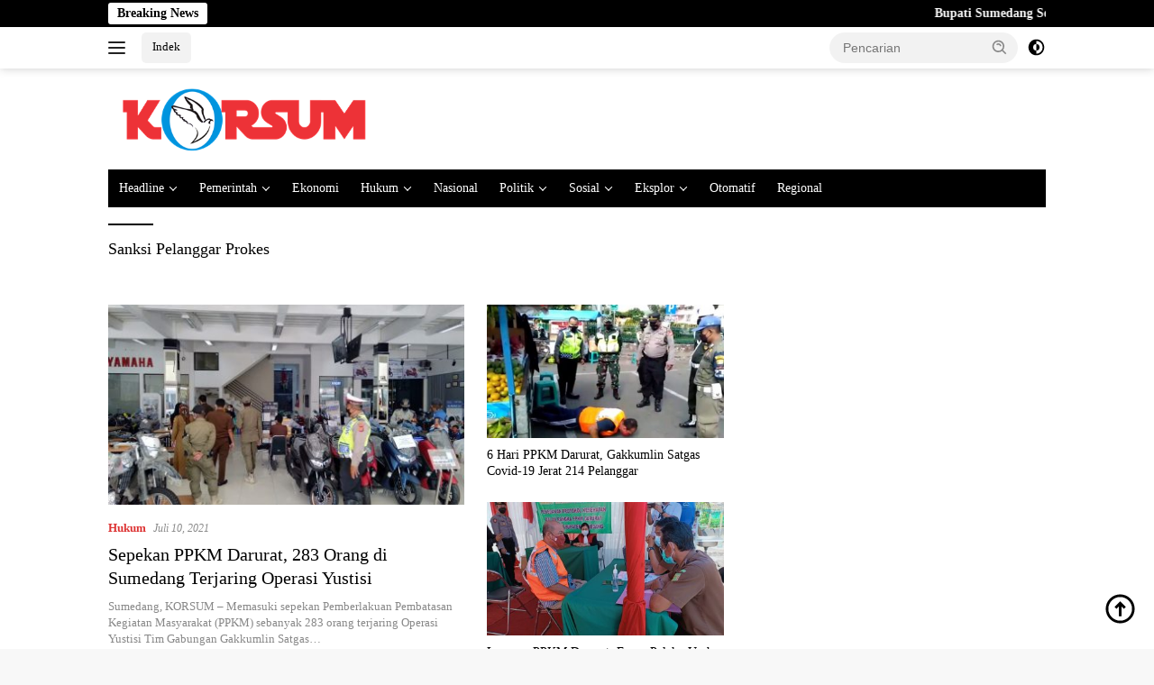

--- FILE ---
content_type: text/html; charset=UTF-8
request_url: https://www.korsum.id/tag/sanksi-pelanggar-prokes/
body_size: 17914
content:
<!doctype html><html lang="id"><head><script data-no-optimize="1">var litespeed_docref=sessionStorage.getItem("litespeed_docref");litespeed_docref&&(Object.defineProperty(document,"referrer",{get:function(){return litespeed_docref}}),sessionStorage.removeItem("litespeed_docref"));</script> <meta charset="UTF-8"><meta name="viewport" content="width=device-width, initial-scale=1"><link rel="profile" href="https://gmpg.org/xfn/11"><meta name='robots' content='index, follow, max-image-preview:large, max-snippet:-1, max-video-preview:-1' /><title>Sanksi Pelanggar Prokes Archives - korsum.id</title><link rel="canonical" href="https://www.korsum.id/tag/sanksi-pelanggar-prokes/" /><meta property="og:locale" content="id_ID" /><meta property="og:type" content="article" /><meta property="og:title" content="Sanksi Pelanggar Prokes Archives - korsum.id" /><meta property="og:url" content="https://www.korsum.id/tag/sanksi-pelanggar-prokes/" /><meta property="og:site_name" content="korsum.id" /><meta property="og:image" content="https://www.korsum.id/wp-content/uploads/2022/04/LOGO-KORSUM-SAJA.png" /><meta property="og:image:width" content="784" /><meta property="og:image:height" content="790" /><meta property="og:image:type" content="image/png" /><meta name="twitter:card" content="summary_large_image" /><meta name="twitter:site" content="@KoranSumedang" /> <script type="application/ld+json" class="yoast-schema-graph">{"@context":"https://schema.org","@graph":[{"@type":"CollectionPage","@id":"https://www.korsum.id/tag/sanksi-pelanggar-prokes/","url":"https://www.korsum.id/tag/sanksi-pelanggar-prokes/","name":"Sanksi Pelanggar Prokes Archives - korsum.id","isPartOf":{"@id":"https://www.korsum.id/#website"},"primaryImageOfPage":{"@id":"https://www.korsum.id/tag/sanksi-pelanggar-prokes/#primaryimage"},"image":{"@id":"https://www.korsum.id/tag/sanksi-pelanggar-prokes/#primaryimage"},"thumbnailUrl":"https://www.korsum.id/wp-content/uploads/2021/07/IMG-20210710-WA0017.jpg","breadcrumb":{"@id":"https://www.korsum.id/tag/sanksi-pelanggar-prokes/#breadcrumb"},"inLanguage":"id"},{"@type":"ImageObject","inLanguage":"id","@id":"https://www.korsum.id/tag/sanksi-pelanggar-prokes/#primaryimage","url":"https://www.korsum.id/wp-content/uploads/2021/07/IMG-20210710-WA0017.jpg","contentUrl":"https://www.korsum.id/wp-content/uploads/2021/07/IMG-20210710-WA0017.jpg","width":1040,"height":780},{"@type":"BreadcrumbList","@id":"https://www.korsum.id/tag/sanksi-pelanggar-prokes/#breadcrumb","itemListElement":[{"@type":"ListItem","position":1,"name":"KORSUM.id","item":"https://www.korsum.id/"},{"@type":"ListItem","position":2,"name":"Sanksi Pelanggar Prokes"}]},{"@type":"WebSite","@id":"https://www.korsum.id/#website","url":"https://www.korsum.id/","name":"korsum.id","description":"Kumpulan Berita Online Sumedang Terkini","publisher":{"@id":"https://www.korsum.id/#organization"},"alternateName":"Kumpulan Berita Online Sumedang Terkini","potentialAction":[{"@type":"SearchAction","target":{"@type":"EntryPoint","urlTemplate":"https://www.korsum.id/?s={search_term_string}"},"query-input":{"@type":"PropertyValueSpecification","valueRequired":true,"valueName":"search_term_string"}}],"inLanguage":"id"},{"@type":"Organization","@id":"https://www.korsum.id/#organization","name":"Korsum.id","url":"https://www.korsum.id/","logo":{"@type":"ImageObject","inLanguage":"id","@id":"https://www.korsum.id/#/schema/logo/image/","url":"https://www.korsum.id/wp-content/uploads/2020/01/logo-korsum.png","contentUrl":"https://www.korsum.id/wp-content/uploads/2020/01/logo-korsum.png","width":330,"height":333,"caption":"Korsum.id"},"image":{"@id":"https://www.korsum.id/#/schema/logo/image/"},"sameAs":["https://x.com/KoranSumedang","https://www.youtube.com/channel/UCrCA7vVCtRQDmjYoAHfAh4Q"]}]}</script> <link rel='dns-prefetch' href='//www.googletagmanager.com' /><link rel='dns-prefetch' href='//fonts.googleapis.com' /><link rel='dns-prefetch' href='//pagead2.googlesyndication.com' /><link rel="alternate" type="application/rss+xml" title="korsum.id &raquo; Feed" href="https://www.korsum.id/feed/" /><link rel="alternate" type="application/rss+xml" title="korsum.id &raquo; Umpan Komentar" href="https://www.korsum.id/comments/feed/" /><link rel="alternate" type="application/rss+xml" title="korsum.id &raquo; Sanksi Pelanggar Prokes Umpan Tag" href="https://www.korsum.id/tag/sanksi-pelanggar-prokes/feed/" /><link data-optimized="2" rel="stylesheet" href="https://www.korsum.id/wp-content/litespeed/css/515981d1718a5e9db3f73bbd50fce09a.css?ver=b8288" /> <script type="litespeed/javascript" data-src="https://www.googletagmanager.com/gtag/js?id=GT-K8M7Z8V" id="google_gtagjs-js"></script> <script id="google_gtagjs-js-after" type="litespeed/javascript">window.dataLayer=window.dataLayer||[];function gtag(){dataLayer.push(arguments)}
gtag("set","linker",{"domains":["www.korsum.id"]});gtag("js",new Date());gtag("set","developer_id.dZTNiMT",!0);gtag("config","GT-K8M7Z8V")</script> <link rel="https://api.w.org/" href="https://www.korsum.id/wp-json/" /><link rel="alternate" title="JSON" type="application/json" href="https://www.korsum.id/wp-json/wp/v2/tags/957" /><link rel="EditURI" type="application/rsd+xml" title="RSD" href="https://www.korsum.id/xmlrpc.php?rsd" /><meta name="generator" content="Site Kit by Google 1.170.0" /><meta name="google-site-verification" content="H3n_vK0_lOicwr87KLcobB2FZlEP_gH2Ju8oqHv4Jpw" />
 <script type="litespeed/javascript" data-src="https://pagead2.googlesyndication.com/pagead/js/adsbygoogle.js?client=ca-pub-8054916688406140"
     crossorigin="anonymous"></script> <meta name="google-adsense-platform-account" content="ca-host-pub-2644536267352236"><meta name="google-adsense-platform-domain" content="sitekit.withgoogle.com"> <script type="litespeed/javascript" data-src="https://pagead2.googlesyndication.com/pagead/js/adsbygoogle.js?client=ca-pub-8054916688406140&amp;host=ca-host-pub-2644536267352236" crossorigin="anonymous"></script> <link rel="icon" href="https://www.korsum.id/wp-content/uploads/2020/01/cropped-logo-korsum-90x90.png" sizes="32x32" /><link rel="icon" href="https://www.korsum.id/wp-content/uploads/2020/01/cropped-logo-korsum.png" sizes="192x192" /><link rel="apple-touch-icon" href="https://www.korsum.id/wp-content/uploads/2020/01/cropped-logo-korsum.png" /><meta name="msapplication-TileImage" content="https://www.korsum.id/wp-content/uploads/2020/01/cropped-logo-korsum.png" /></head><body data-rsssl=1 class="archive tag tag-sanksi-pelanggar-prokes tag-957 wp-custom-logo wp-embed-responsive wp-theme-wpberita idtheme kentooz hfeed">
<a class="skip-link screen-reader-text" href="#primary">Langsung ke konten</a><div id="topnavwrap" class="gmr-topnavwrap clearfix"><div class="gmr-topnotification"><div class="container"><div class="list-flex"><div class="row-flex"><div class="text-marquee">Breaking News</div></div><div class="row-flex wrap-marquee"><div class="marquee">				<a href="https://www.korsum.id/bupati-sumedang-serahkan-sk-kepala-puskesmas/" class="gmr-recent-marquee" title="Bupati Sumedang Serahkan SK Kepala Puskesmas">Bupati Sumedang Serahkan SK Kepala Puskesmas</a>
<a href="https://www.korsum.id/pembangunan-di-sumedang-berbasis-alam-dan-budaya-sunda/" class="gmr-recent-marquee" title="Pembangunan di Sumedang Berbasis Alam dan Budaya Sunda">Pembangunan di Sumedang Berbasis Alam dan Budaya Sunda</a>
<a href="https://www.korsum.id/lift-masjid-merci-tanjungsari-diresmikan/" class="gmr-recent-marquee" title="Lift Masjid Merci Tanjungsari Diresmikan">Lift Masjid Merci Tanjungsari Diresmikan</a>
<a href="https://www.korsum.id/investasi-sumedang-2025-capai-rp56-triliun/" class="gmr-recent-marquee" title="Investasi Sumedang 2025 Capai Rp5,6 Triliun">Investasi Sumedang 2025 Capai Rp5,6 Triliun</a>
<a href="https://www.korsum.id/bupati-sumedang-dorong-opd-gunakan-produk-umkm-lokal/" class="gmr-recent-marquee" title="Bupati Sumedang Dorong OPD Gunakan Produk UMKM Lokal">Bupati Sumedang Dorong OPD Gunakan Produk UMKM Lokal</a></div></div></div></div></div><div class="container"><div class="list-flex"><div class="row-flex gmr-navleft">
<a id="gmr-responsive-menu" title="Menu" href="#menus" rel="nofollow"><div class="ktz-i-wrap"><span class="ktz-i"></span><span class="ktz-i"></span><span class="ktz-i"></span></div></a><div class="gmr-logo-mobile"><a class="custom-logo-link" href="https://www.korsum.id/" title="korsum.id" rel="home"><img data-lazyloaded="1" src="[data-uri]" class="custom-logo" data-src="https://www.korsum.id/wp-content/uploads/2022/08/cropped-cropped-LOGO-AGUSTUS.png" width="452" height="108" alt="korsum.id" loading="lazy" /></a></div><a href="https://www.korsum.id/" class="topnav-button nomobile heading-text" title="Indek">Indek</a></div><div class="row-flex gmr-navright"><div class="gmr-table-search"><form method="get" class="gmr-searchform searchform" action="https://www.korsum.id/">
<input type="text" name="s" id="s" placeholder="Pencarian" />
<input type="hidden" name="post_type" value="post" />
<button type="submit" role="button" class="gmr-search-submit gmr-search-icon">
<svg xmlns="http://www.w3.org/2000/svg" aria-hidden="true" role="img" width="1em" height="1em" preserveAspectRatio="xMidYMid meet" viewBox="0 0 24 24"><path fill="currentColor" d="M10 18a7.952 7.952 0 0 0 4.897-1.688l4.396 4.396l1.414-1.414l-4.396-4.396A7.952 7.952 0 0 0 18 10c0-4.411-3.589-8-8-8s-8 3.589-8 8s3.589 8 8 8zm0-14c3.309 0 6 2.691 6 6s-2.691 6-6 6s-6-2.691-6-6s2.691-6 6-6z"/><path fill="currentColor" d="M11.412 8.586c.379.38.588.882.588 1.414h2a3.977 3.977 0 0 0-1.174-2.828c-1.514-1.512-4.139-1.512-5.652 0l1.412 1.416c.76-.758 2.07-.756 2.826-.002z"/></svg>
</button></form></div>
<a class="darkmode-button topnav-button" title="Mode Gelap" href="#" rel="nofollow"><svg xmlns="http://www.w3.org/2000/svg" aria-hidden="true" role="img" width="1em" height="1em" preserveAspectRatio="xMidYMid meet" viewBox="0 0 24 24"><g fill="currentColor"><path d="M12 16a4 4 0 0 0 0-8v8Z"/><path fill-rule="evenodd" d="M12 2C6.477 2 2 6.477 2 12s4.477 10 10 10s10-4.477 10-10S17.523 2 12 2Zm0 2v4a4 4 0 1 0 0 8v4a8 8 0 1 0 0-16Z" clip-rule="evenodd"/></g></svg></a><div class="gmr-search-btn">
<a id="search-menu-button" class="topnav-button gmr-search-icon" title="Pencarian" href="#" rel="nofollow"><svg xmlns="http://www.w3.org/2000/svg" aria-hidden="true" role="img" width="1em" height="1em" preserveAspectRatio="xMidYMid meet" viewBox="0 0 24 24"><path fill="none" stroke="currentColor" stroke-linecap="round" stroke-width="2" d="m21 21l-4.486-4.494M19 10.5a8.5 8.5 0 1 1-17 0a8.5 8.5 0 0 1 17 0Z"/></svg></a><div id="search-dropdown-container" class="search-dropdown search"><form method="get" class="gmr-searchform searchform" action="https://www.korsum.id/">
<input type="text" name="s" id="s" placeholder="Pencarian" />
<button type="submit" class="gmr-search-submit gmr-search-icon"><svg xmlns="http://www.w3.org/2000/svg" aria-hidden="true" role="img" width="1em" height="1em" preserveAspectRatio="xMidYMid meet" viewBox="0 0 24 24"><path fill="currentColor" d="M10 18a7.952 7.952 0 0 0 4.897-1.688l4.396 4.396l1.414-1.414l-4.396-4.396A7.952 7.952 0 0 0 18 10c0-4.411-3.589-8-8-8s-8 3.589-8 8s3.589 8 8 8zm0-14c3.309 0 6 2.691 6 6s-2.691 6-6 6s-6-2.691-6-6s2.691-6 6-6z"/><path fill="currentColor" d="M11.412 8.586c.379.38.588.882.588 1.414h2a3.977 3.977 0 0 0-1.174-2.828c-1.514-1.512-4.139-1.512-5.652 0l1.412 1.416c.76-.758 2.07-.756 2.826-.002z"/></svg></button></form></div></div></div></div></div></div><div id="page" class="site"><header id="masthead" class="site-header"><div class="container"><div class="site-branding"><div class="gmr-logo"><div class="gmr-logo-wrap"><a class="custom-logo-link logolink" href="https://www.korsum.id" title="korsum.id" rel="home"><img data-lazyloaded="1" src="[data-uri]" class="custom-logo" data-src="https://www.korsum.id/wp-content/uploads/2022/08/cropped-cropped-LOGO-AGUSTUS.png" width="452" height="108" alt="korsum.id" loading="lazy" /></a><div class="close-topnavmenu-wrap"><a id="close-topnavmenu-button" rel="nofollow" href="#"><svg xmlns="http://www.w3.org/2000/svg" aria-hidden="true" role="img" width="1em" height="1em" preserveAspectRatio="xMidYMid meet" viewBox="0 0 32 32"><path fill="currentColor" d="M24 9.4L22.6 8L16 14.6L9.4 8L8 9.4l6.6 6.6L8 22.6L9.4 24l6.6-6.6l6.6 6.6l1.4-1.4l-6.6-6.6L24 9.4z"/></svg></a></div></div></div></div></div></header><div id="main-nav-wrap" class="gmr-mainmenu-wrap"><div class="container"><nav id="main-nav" class="main-navigation gmr-mainmenu"><ul id="primary-menu" class="menu"><li id="menu-item-7748" class="menu-item menu-item-type-taxonomy menu-item-object-category menu-item-has-children menu-item-7748"><a href="https://www.korsum.id/category/berita-utama/">Headline</a><ul class="sub-menu"><li id="menu-item-8272" class="menu-item menu-item-type-taxonomy menu-item-object-category menu-item-8272"><a href="https://www.korsum.id/category/berita-utama/peristiwa/">Peristiwa</a></li></ul></li><li id="menu-item-354" class="menu-item menu-item-type-taxonomy menu-item-object-category menu-item-has-children menu-item-354"><a href="https://www.korsum.id/category/pemerintah/">Pemerintah</a><ul class="sub-menu"><li id="menu-item-8274" class="menu-item menu-item-type-taxonomy menu-item-object-category menu-item-8274"><a href="https://www.korsum.id/category/pemerintah/eksekutif/">Eksekutif</a></li><li id="menu-item-8275" class="menu-item menu-item-type-taxonomy menu-item-object-category menu-item-8275"><a href="https://www.korsum.id/category/pemerintah/skpd/">SKPD</a></li><li id="menu-item-350" class="menu-item menu-item-type-taxonomy menu-item-object-category menu-item-350"><a href="https://www.korsum.id/category/pemerintah/desa/">Desa</a></li></ul></li><li id="menu-item-351" class="menu-item menu-item-type-taxonomy menu-item-object-category menu-item-351"><a href="https://www.korsum.id/category/ekonomi/">Ekonomi</a></li><li id="menu-item-352" class="menu-item menu-item-type-taxonomy menu-item-object-category menu-item-has-children menu-item-352"><a href="https://www.korsum.id/category/hukum/">Hukum</a><ul class="sub-menu"><li id="menu-item-8281" class="menu-item menu-item-type-taxonomy menu-item-object-category menu-item-8281"><a href="https://www.korsum.id/category/hukum/tni/">TNI</a></li><li id="menu-item-8280" class="menu-item menu-item-type-taxonomy menu-item-object-category menu-item-8280"><a href="https://www.korsum.id/category/hukum/polri/">Polri</a></li><li id="menu-item-8278" class="menu-item menu-item-type-taxonomy menu-item-object-category menu-item-8278"><a href="https://www.korsum.id/category/hukum/kejaksaan/">Kejaksaan</a></li><li id="menu-item-8279" class="menu-item menu-item-type-taxonomy menu-item-object-category menu-item-8279"><a href="https://www.korsum.id/category/hukum/pengadilan/">Pengadilan</a></li></ul></li><li id="menu-item-355" class="menu-item menu-item-type-taxonomy menu-item-object-category menu-item-355"><a href="https://www.korsum.id/category/nasional/">Nasional</a></li><li id="menu-item-357" class="menu-item menu-item-type-taxonomy menu-item-object-category menu-item-has-children menu-item-357"><a href="https://www.korsum.id/category/politik/">Politik</a><ul class="sub-menu"><li id="menu-item-8276" class="menu-item menu-item-type-taxonomy menu-item-object-category menu-item-8276"><a href="https://www.korsum.id/category/politik/legislatif/">Legislatif</a></li><li id="menu-item-8277" class="menu-item menu-item-type-taxonomy menu-item-object-category menu-item-8277"><a href="https://www.korsum.id/category/politik/parpol/">Parpol</a></li></ul></li><li id="menu-item-8282" class="menu-item menu-item-type-taxonomy menu-item-object-category menu-item-has-children menu-item-8282"><a href="https://www.korsum.id/category/berita-sosial/">Sosial</a><ul class="sub-menu"><li id="menu-item-358" class="menu-item menu-item-type-taxonomy menu-item-object-category menu-item-358"><a href="https://www.korsum.id/category/berita-sosial/pendidikan/">Pendidikan</a></li><li id="menu-item-374" class="menu-item menu-item-type-taxonomy menu-item-object-category menu-item-374"><a href="https://www.korsum.id/category/berita-sosial/kesehatan/">Kesehatan</a></li><li id="menu-item-8283" class="menu-item menu-item-type-taxonomy menu-item-object-category menu-item-8283"><a href="https://www.korsum.id/category/berita-sosial/berita-budaya/">Budaya</a></li></ul></li><li id="menu-item-8284" class="menu-item menu-item-type-taxonomy menu-item-object-category menu-item-has-children menu-item-8284"><a href="https://www.korsum.id/category/eksplor/">Eksplor</a><ul class="sub-menu"><li id="menu-item-8286" class="menu-item menu-item-type-taxonomy menu-item-object-category menu-item-8286"><a href="https://www.korsum.id/category/eksplor/wisata/">Wisata</a></li><li id="menu-item-8285" class="menu-item menu-item-type-taxonomy menu-item-object-category menu-item-8285"><a href="https://www.korsum.id/category/eksplor/kuliner/">Kuliner</a></li></ul></li><li id="menu-item-356" class="menu-item menu-item-type-taxonomy menu-item-object-category menu-item-356"><a href="https://www.korsum.id/category/otomatif/">Otomatif</a></li><li id="menu-item-376" class="menu-item menu-item-type-taxonomy menu-item-object-category menu-item-376"><a href="https://www.korsum.id/category/regional/">Regional</a></li></ul></nav></div></div><div id="content" class="gmr-content"><div class="container"><div class="row"><main id="primary" class="site-main col-md-8"><header class="page-header"><h1 class="page-title">Sanksi Pelanggar Prokes</h1></header><div class="modulehome-wrap"><div id="moduleslide" class="wpberita-list-slider wpberita-moduleslide clearfix"><div class="gmr-slider-content"><div class="list-slider module-home">
<a class="post-thumbnail" href="https://www.korsum.id/bupati-sumedang-serahkan-sk-kepala-puskesmas/" title="Bupati Sumedang Serahkan SK Kepala Puskesmas" aria-hidden="true" tabindex="-1">
<img data-lazyloaded="1" src="[data-uri]" width="250" height="140" data-src="https://www.korsum.id/wp-content/uploads/2026/01/WhatsApp-Image-2026-01-26-at-14.46.41-250x140.jpeg" class="attachment-medium-new size-medium-new wp-post-image" alt="Bupati Sumedang Serahkan SK Kepala Puskesmas" decoding="async" data-srcset="https://www.korsum.id/wp-content/uploads/2026/01/WhatsApp-Image-2026-01-26-at-14.46.41-250x140.jpeg 250w, https://www.korsum.id/wp-content/uploads/2026/01/WhatsApp-Image-2026-01-26-at-14.46.41-400x225.jpeg 400w" data-sizes="(max-width: 250px) 100vw, 250px" />								</a><div class="list-gallery-title">
<a class="recent-title heading-text" href="https://www.korsum.id/bupati-sumedang-serahkan-sk-kepala-puskesmas/" title="Bupati Sumedang Serahkan SK Kepala Puskesmas" rel="bookmark">Bupati Sumedang Serahkan SK Kepala Puskesmas</a></div></div></div><div class="gmr-slider-content"><div class="list-slider module-home">
<a class="post-thumbnail" href="https://www.korsum.id/pembangunan-di-sumedang-berbasis-alam-dan-budaya-sunda/" title="Pembangunan di Sumedang Berbasis Alam dan Budaya Sunda" aria-hidden="true" tabindex="-1">
<img data-lazyloaded="1" src="[data-uri]" width="250" height="140" data-src="https://www.korsum.id/wp-content/uploads/2026/01/WhatsApp-Image-2026-01-24-at-15.33.39-250x140.jpeg" class="attachment-medium-new size-medium-new wp-post-image" alt="Pembangunan di Sumedang Berbasis Alam dan Budaya Sunda" decoding="async" data-srcset="https://www.korsum.id/wp-content/uploads/2026/01/WhatsApp-Image-2026-01-24-at-15.33.39-250x140.jpeg 250w, https://www.korsum.id/wp-content/uploads/2026/01/WhatsApp-Image-2026-01-24-at-15.33.39-400x225.jpeg 400w" data-sizes="(max-width: 250px) 100vw, 250px" />								</a><div class="list-gallery-title">
<a class="recent-title heading-text" href="https://www.korsum.id/pembangunan-di-sumedang-berbasis-alam-dan-budaya-sunda/" title="Pembangunan di Sumedang Berbasis Alam dan Budaya Sunda" rel="bookmark">Pembangunan di Sumedang Berbasis Alam dan Budaya Sunda</a></div></div></div><div class="gmr-slider-content"><div class="list-slider module-home">
<a class="post-thumbnail" href="https://www.korsum.id/lift-masjid-merci-tanjungsari-diresmikan/" title="Lift Masjid Merci Tanjungsari Diresmikan" aria-hidden="true" tabindex="-1">
<img data-lazyloaded="1" src="[data-uri]" width="250" height="140" data-src="https://www.korsum.id/wp-content/uploads/2026/01/WhatsApp-Image-2026-01-23-at-20.20.52-250x140.jpeg" class="attachment-medium-new size-medium-new wp-post-image" alt="Lift Masjid Merci Tanjungsari Diresmikan" decoding="async" data-srcset="https://www.korsum.id/wp-content/uploads/2026/01/WhatsApp-Image-2026-01-23-at-20.20.52-250x140.jpeg 250w, https://www.korsum.id/wp-content/uploads/2026/01/WhatsApp-Image-2026-01-23-at-20.20.52-400x225.jpeg 400w, https://www.korsum.id/wp-content/uploads/2026/01/WhatsApp-Image-2026-01-23-at-20.20.52-1536x863.jpeg 1536w, https://www.korsum.id/wp-content/uploads/2026/01/WhatsApp-Image-2026-01-23-at-20.20.52.jpeg 1599w" data-sizes="(max-width: 250px) 100vw, 250px" />								</a><div class="list-gallery-title">
<a class="recent-title heading-text" href="https://www.korsum.id/lift-masjid-merci-tanjungsari-diresmikan/" title="Lift Masjid Merci Tanjungsari Diresmikan" rel="bookmark">Lift Masjid Merci Tanjungsari Diresmikan</a></div></div></div><div class="gmr-slider-content"><div class="list-slider module-home">
<a class="post-thumbnail" href="https://www.korsum.id/investasi-sumedang-2025-capai-rp56-triliun/" title="Investasi Sumedang 2025 Capai Rp5,6 Triliun" aria-hidden="true" tabindex="-1">
<img data-lazyloaded="1" src="[data-uri]" width="250" height="140" data-src="https://www.korsum.id/wp-content/uploads/2026/01/WhatsApp-Image-2026-01-22-at-08.02.50-250x140.jpeg" class="attachment-medium-new size-medium-new wp-post-image" alt="Investasi Sumedang 2025 Capai Rp5,6 Triliun" decoding="async" data-srcset="https://www.korsum.id/wp-content/uploads/2026/01/WhatsApp-Image-2026-01-22-at-08.02.50-250x140.jpeg 250w, https://www.korsum.id/wp-content/uploads/2026/01/WhatsApp-Image-2026-01-22-at-08.02.50-400x225.jpeg 400w" data-sizes="(max-width: 250px) 100vw, 250px" />								</a><div class="list-gallery-title">
<a class="recent-title heading-text" href="https://www.korsum.id/investasi-sumedang-2025-capai-rp56-triliun/" title="Investasi Sumedang 2025 Capai Rp5,6 Triliun" rel="bookmark">Investasi Sumedang 2025 Capai Rp5,6 Triliun</a></div></div></div><div class="gmr-slider-content"><div class="list-slider module-home">
<a class="post-thumbnail" href="https://www.korsum.id/bupati-sumedang-dorong-opd-gunakan-produk-umkm-lokal/" title="Bupati Sumedang Dorong OPD Gunakan Produk UMKM Lokal" aria-hidden="true" tabindex="-1">
<img data-lazyloaded="1" src="[data-uri]" width="250" height="140" data-src="https://www.korsum.id/wp-content/uploads/2026/01/IMG-20260119-WA0029-250x140.jpg" class="attachment-medium-new size-medium-new wp-post-image" alt="Bupati Sumedang Dorong OPD Gunakan Produk UMKM Lokal" decoding="async" data-srcset="https://www.korsum.id/wp-content/uploads/2026/01/IMG-20260119-WA0029-250x140.jpg 250w, https://www.korsum.id/wp-content/uploads/2026/01/IMG-20260119-WA0029-400x225.jpg 400w" data-sizes="(max-width: 250px) 100vw, 250px" />								</a><div class="list-gallery-title">
<a class="recent-title heading-text" href="https://www.korsum.id/bupati-sumedang-dorong-opd-gunakan-produk-umkm-lokal/" title="Bupati Sumedang Dorong OPD Gunakan Produk UMKM Lokal" rel="bookmark">Bupati Sumedang Dorong OPD Gunakan Produk UMKM Lokal</a></div></div></div><div class="gmr-slider-content"><div class="list-slider module-home">
<a class="post-thumbnail" href="https://www.korsum.id/sekolah-sumedang-didorong-belajar-di-tahura/" title="Sekolah Sumedang Didorong Belajar di Tahura" aria-hidden="true" tabindex="-1">
<img data-lazyloaded="1" src="[data-uri]" width="250" height="140" data-src="https://www.korsum.id/wp-content/uploads/2026/01/WhatsApp-Image-2026-01-19-at-11.27.30-250x140.jpeg" class="attachment-medium-new size-medium-new wp-post-image" alt="Sekolah Sumedang Didorong Belajar di Tahura" decoding="async" data-srcset="https://www.korsum.id/wp-content/uploads/2026/01/WhatsApp-Image-2026-01-19-at-11.27.30-250x140.jpeg 250w, https://www.korsum.id/wp-content/uploads/2026/01/WhatsApp-Image-2026-01-19-at-11.27.30-400x225.jpeg 400w" data-sizes="(max-width: 250px) 100vw, 250px" />								</a><div class="list-gallery-title">
<a class="recent-title heading-text" href="https://www.korsum.id/sekolah-sumedang-didorong-belajar-di-tahura/" title="Sekolah Sumedang Didorong Belajar di Tahura" rel="bookmark">Sekolah Sumedang Didorong Belajar di Tahura</a></div></div></div><div class="gmr-slider-content"><div class="list-slider module-home">
<a class="post-thumbnail" href="https://www.korsum.id/pesan-bupati-dony-di-harlah-ppp-ke-53/" title="Pesan Bupati Dony di Harlah PPP ke-53" aria-hidden="true" tabindex="-1">
<img data-lazyloaded="1" src="[data-uri]" width="250" height="140" data-src="https://www.korsum.id/wp-content/uploads/2026/01/WhatsApp-Image-2026-01-19-at-07.32.38-250x140.jpeg" class="attachment-medium-new size-medium-new wp-post-image" alt="Pesan Bupati Dony di Harlah PPP ke-53" decoding="async" data-srcset="https://www.korsum.id/wp-content/uploads/2026/01/WhatsApp-Image-2026-01-19-at-07.32.38-250x140.jpeg 250w, https://www.korsum.id/wp-content/uploads/2026/01/WhatsApp-Image-2026-01-19-at-07.32.38-400x225.jpeg 400w, https://www.korsum.id/wp-content/uploads/2026/01/WhatsApp-Image-2026-01-19-at-07.32.38-1536x864.jpeg 1536w, https://www.korsum.id/wp-content/uploads/2026/01/WhatsApp-Image-2026-01-19-at-07.32.38.jpeg 1599w" data-sizes="(max-width: 250px) 100vw, 250px" />								</a><div class="list-gallery-title">
<a class="recent-title heading-text" href="https://www.korsum.id/pesan-bupati-dony-di-harlah-ppp-ke-53/" title="Pesan Bupati Dony di Harlah PPP ke-53" rel="bookmark">Pesan Bupati Dony di Harlah PPP ke-53</a></div></div></div><div class="gmr-slider-content"><div class="list-slider module-home">
<a class="post-thumbnail" href="https://www.korsum.id/revitalisasi-situs-budaya-sumedang-oleh-menbud/" title="Revitalisasi Situs Budaya Sumedang oleh Menbud" aria-hidden="true" tabindex="-1">
<img data-lazyloaded="1" src="[data-uri]" width="250" height="140" data-src="https://www.korsum.id/wp-content/uploads/2026/01/WhatsApp-Image-2026-01-17-at-16.18.25-250x140.jpeg" class="attachment-medium-new size-medium-new wp-post-image" alt="Revitalisasi Situs Budaya Sumedang oleh Menbud" decoding="async" data-srcset="https://www.korsum.id/wp-content/uploads/2026/01/WhatsApp-Image-2026-01-17-at-16.18.25-250x140.jpeg 250w, https://www.korsum.id/wp-content/uploads/2026/01/WhatsApp-Image-2026-01-17-at-16.18.25-400x225.jpeg 400w, https://www.korsum.id/wp-content/uploads/2026/01/WhatsApp-Image-2026-01-17-at-16.18.25.jpeg 1280w" data-sizes="(max-width: 250px) 100vw, 250px" />								</a><div class="list-gallery-title">
<a class="recent-title heading-text" href="https://www.korsum.id/revitalisasi-situs-budaya-sumedang-oleh-menbud/" title="Revitalisasi Situs Budaya Sumedang oleh Menbud" rel="bookmark">Revitalisasi Situs Budaya Sumedang oleh Menbud</a></div></div></div></div></div><div class="gmr-bigheadline clearfix"><div class="gmr-big-headline">
<a class="post-thumbnail" href="https://www.korsum.id/sepekan-ppkm-darurat-283-orang-di-sumedang-terjaring-operasi-yustisi/" title="Sepekan PPKM Darurat, 283 Orang di Sumedang Terjaring Operasi Yustisi" aria-hidden="true" tabindex="-1">
<img data-lazyloaded="1" src="[data-uri]" width="400" height="225" data-src="https://www.korsum.id/wp-content/uploads/2021/07/IMG-20210710-WA0017-400x225.jpg" class="attachment-large size-large wp-post-image" alt="" decoding="async" fetchpriority="high" data-srcset="https://www.korsum.id/wp-content/uploads/2021/07/IMG-20210710-WA0017-400x225.jpg 400w, https://www.korsum.id/wp-content/uploads/2021/07/IMG-20210710-WA0017-250x140.jpg 250w" data-sizes="(max-width: 400px) 100vw, 400px" />							</a><div class="gmr-bigheadline-content"><div class="gmr-meta-topic"><strong><span class="cat-links-content"><a href="https://www.korsum.id/category/hukum/" rel="category tag">Hukum</a></span></strong>&nbsp;&nbsp;<span class="meta-content"><span class="posted-on"><time class="entry-date published" datetime="2021-07-10T11:19:22+07:00">Juli 10, 2021</time><time class="updated" datetime="2021-07-10T11:19:25+07:00">Juli 10, 2021</time></span></span></div><h3 class="gmr-rp-biglink">
<a href="https://www.korsum.id/sepekan-ppkm-darurat-283-orang-di-sumedang-terjaring-operasi-yustisi/" class="gmr-slide-titlelink" title="Sepekan PPKM Darurat, 283 Orang di Sumedang Terjaring Operasi Yustisi">Sepekan PPKM Darurat, 283 Orang di Sumedang Terjaring Operasi Yustisi</a></h3><div class="entry-content entry-content-archive"><p>Sumedang, KORSUM &#8211; Memasuki sepekan Pemberlakuan Pembatasan Kegiatan Masyarakat (PPKM) sebanyak 283 orang terjaring Operasi Yustisi Tim Gabungan Gakkumlin Satgas&#8230;</p></div></div></div><div class="gmr-bigheadline-right"><div class="wrap-headline-right">								<a class="post-thumbnail" href="https://www.korsum.id/6-hari-ppkm-darurat-gakkumlin-satgas-covid-19-jerat-214-pelanggar/" title="6 Hari PPKM Darurat, Gakkumlin Satgas Covid-19 Jerat 214 Pelanggar" aria-hidden="true" tabindex="-1">
<img data-lazyloaded="1" src="[data-uri]" width="400" height="225" data-src="https://www.korsum.id/wp-content/uploads/2021/07/IMG-20210708-WA0137-400x225.jpg" class="attachment-large size-large wp-post-image" alt="6 Hari PPKM Darurat, Gakkumlin Satgas Covid-19 Jerat 214 Pelanggar" decoding="async" data-srcset="https://www.korsum.id/wp-content/uploads/2021/07/IMG-20210708-WA0137-400x225.jpg 400w, https://www.korsum.id/wp-content/uploads/2021/07/IMG-20210708-WA0137-250x140.jpg 250w" data-sizes="(max-width: 400px) 100vw, 400px" />								</a><div class="recent-title-wrap has-thumbnail"><a class="recent-title heading-text" href="https://www.korsum.id/6-hari-ppkm-darurat-gakkumlin-satgas-covid-19-jerat-214-pelanggar/" title="6 Hari PPKM Darurat, Gakkumlin Satgas Covid-19 Jerat 214 Pelanggar" rel="bookmark">6 Hari PPKM Darurat, Gakkumlin Satgas Covid-19 Jerat 214 Pelanggar</a></div></div><div class="wrap-headline-right">								<a class="post-thumbnail" href="https://www.korsum.id/langgar-ppkm-darurat-enam-pelaku-usaha-di-sumedang-didenda-jutaan-rupiah/" title="Langgar PPKM Darurat, Enam Pelaku Usaha di Sumedang Didenda Jutaan Rupiah" aria-hidden="true" tabindex="-1">
<img data-lazyloaded="1" src="[data-uri]" width="400" height="225" data-src="https://www.korsum.id/wp-content/uploads/2021/07/IMG-20210706-WA0042-400x225.jpg" class="attachment-large size-large wp-post-image" alt="Langgar PPKM Darurat, Enam Pelaku Usaha di Sumedang Didenda Jutaan Rupiah" decoding="async" data-srcset="https://www.korsum.id/wp-content/uploads/2021/07/IMG-20210706-WA0042-400x225.jpg 400w, https://www.korsum.id/wp-content/uploads/2021/07/IMG-20210706-WA0042-250x140.jpg 250w" data-sizes="(max-width: 400px) 100vw, 400px" />								</a><div class="recent-title-wrap has-thumbnail"><a class="recent-title heading-text" href="https://www.korsum.id/langgar-ppkm-darurat-enam-pelaku-usaha-di-sumedang-didenda-jutaan-rupiah/" title="Langgar PPKM Darurat, Enam Pelaku Usaha di Sumedang Didenda Jutaan Rupiah" rel="bookmark">Langgar PPKM Darurat, Enam Pelaku Usaha di Sumedang Didenda Jutaan Rupiah</a></div></div></div></div><div id="infinite-container"><article id="post-4534" class="post-4534 post type-post status-publish format-standard has-post-thumbnail hentry category-hukum tag-covid-19 tag-sanksi-pelanggar-prokes tag-satgas-covid-19-sumedang tag-satpol-pp-sumedang tag-virus-corona"><div class="box-item">
<a class="post-thumbnail" href="https://www.korsum.id/efektifkan-disiplin-prokes-satpol-pp-bakal-mobile-jaring-pelanggar-di-pusat-keramaian/" title="Efektifkan Disiplin Prokes, Satpol PP Bakal Mobile Jaring Pelanggar di Pusat Keramaian" aria-label="Efektifkan Disiplin Prokes, Satpol PP Bakal Mobile Jaring Pelanggar di Pusat Keramaian">
<img data-lazyloaded="1" src="[data-uri]" width="250" height="190" data-src="https://www.korsum.id/wp-content/uploads/2021/01/IMG-20210104-WA0072-250x190.jpg" class="attachment-medium size-medium wp-post-image" alt="Efektifkan Disiplin Prokes, Satpol PP Bakal Mobile Jaring Pelanggar di Pusat Keramaian" decoding="async" data-srcset="https://www.korsum.id/wp-content/uploads/2021/01/IMG-20210104-WA0072-250x190.jpg 250w, https://www.korsum.id/wp-content/uploads/2021/01/IMG-20210104-WA0072-100x75.jpg 100w" data-sizes="(max-width: 250px) 100vw, 250px" />			</a><div class="box-content"><div class="gmr-meta-topic"><strong><span class="cat-links-content"><a href="https://www.korsum.id/category/hukum/" rel="category tag">Hukum</a></span></strong>&nbsp;&nbsp;<span class="meta-content"><span class="posted-on"><time class="entry-date published" datetime="2021-01-05T06:27:10+07:00">Januari 5, 2021</time><time class="updated" datetime="2021-04-27T14:49:26+07:00">April 27, 2021</time></span></span></div><h2 class="entry-title"><a href="https://www.korsum.id/efektifkan-disiplin-prokes-satpol-pp-bakal-mobile-jaring-pelanggar-di-pusat-keramaian/" title="Efektifkan Disiplin Prokes, Satpol PP Bakal Mobile Jaring Pelanggar di Pusat Keramaian" rel="bookmark">Efektifkan Disiplin Prokes, Satpol PP Bakal Mobile Jaring Pelanggar di Pusat Keramaian</a></h2><div class="entry-footer entry-footer-archive"><div class="posted-by"> <span class="author vcard"><a class="url fn n" href="https://www.korsum.id/author/acep-sandi/" title="Acep Sandi">Acep Sandi</a></span></div></div><div class="entry-content entry-content-archive"><p>Sumedang, KORSUM &#8211; Untuk mengefektifkan penegakkan disiplin protokol kesehatan, Satpol PP Kabupaten Sumedang bakal melakukan operasi secara mobile mulai hari&#8230;</p></div></div></div></article><article id="post-4519" class="post-4519 post type-post status-publish format-standard has-post-thumbnail hentry category-hukum tag-covid-19 tag-sanksi-pelanggar-prokes tag-satgas-covid-19-sumedang tag-satpol-pp-sumedang tag-virus-corona"><div class="box-item">
<a class="post-thumbnail" href="https://www.korsum.id/sanksi-ribuan-pelanggar-denda-protokol-kesehatan-di-sumedang-mencapai-rp-487-juta/" title="Sanksi Ribuan Pelanggar,    Denda Protokol Kesehatan di Sumedang Mencapai Rp 48,7 Juta" aria-label="Sanksi Ribuan Pelanggar,    Denda Protokol Kesehatan di Sumedang Mencapai Rp 48,7 Juta">
<img data-lazyloaded="1" src="[data-uri]" width="250" height="190" data-src="https://www.korsum.id/wp-content/uploads/2020/12/IMG-20201231-WA0085-250x190.jpg" class="attachment-medium size-medium wp-post-image" alt="Sanksi Ribuan Pelanggar,    Denda Protokol Kesehatan di Sumedang Mencapai Rp 48,7 Juta" decoding="async" data-srcset="https://www.korsum.id/wp-content/uploads/2020/12/IMG-20201231-WA0085-250x190.jpg 250w, https://www.korsum.id/wp-content/uploads/2020/12/IMG-20201231-WA0085-100x75.jpg 100w" data-sizes="(max-width: 250px) 100vw, 250px" />			</a><div class="box-content"><div class="gmr-meta-topic"><strong><span class="cat-links-content"><a href="https://www.korsum.id/category/hukum/" rel="category tag">Hukum</a></span></strong>&nbsp;&nbsp;<span class="meta-content"><span class="posted-on"><time class="entry-date published" datetime="2020-12-31T17:30:52+07:00">Desember 31, 2020</time><time class="updated" datetime="2021-04-27T15:17:42+07:00">April 27, 2021</time></span></span></div><h2 class="entry-title"><a href="https://www.korsum.id/sanksi-ribuan-pelanggar-denda-protokol-kesehatan-di-sumedang-mencapai-rp-487-juta/" title="Sanksi Ribuan Pelanggar,    Denda Protokol Kesehatan di Sumedang Mencapai Rp 48,7 Juta" rel="bookmark">Sanksi Ribuan Pelanggar,    Denda Protokol Kesehatan di Sumedang Mencapai Rp 48,7 Juta</a></h2><div class="entry-footer entry-footer-archive"><div class="posted-by"> <span class="author vcard"><a class="url fn n" href="https://www.korsum.id/author/acep-sandi/" title="Acep Sandi">Acep Sandi</a></span></div></div><div class="entry-content entry-content-archive"><p>Sumedang, KORSUM &#8211; Sejak diberlakukannya pengenaan sanksi administratif sesuai dengan Peraturan Bupati Sumedang Nomor 128 Tahun 2020 tentang Pengenaan Sanksi&#8230;</p></div></div></div></article><article id="post-4463" class="post-4463 post type-post status-publish format-standard has-post-thumbnail hentry category-hukum tag-covid-19 tag-denda-administrasi tag-protokol-kesehatan tag-sanksi-pelanggar-prokes tag-satpol-pp-sumedang tag-sumedang-simpati tag-virus-corona"><div class="box-item">
<a class="post-thumbnail" href="https://www.korsum.id/sanksi-diterapkan-satpol-pp-sumedang-kumpulkan-denda-rp-6-juta-dari-pelanggar/" title="Sanksi Diterapkan, Satpol PP Sumedang Kumpulkan Denda Rp 6 Juta dari Pelanggar" aria-label="Sanksi Diterapkan, Satpol PP Sumedang Kumpulkan Denda Rp 6 Juta dari Pelanggar">
<img data-lazyloaded="1" src="[data-uri]" width="250" height="190" data-src="https://www.korsum.id/wp-content/uploads/2020/12/IMG-20201226-WA0049-250x190.jpg" class="attachment-medium size-medium wp-post-image" alt="Sanksi Diterapkan, Satpol PP Sumedang Kumpulkan Denda Rp 6 Juta dari Pelanggar" decoding="async" data-srcset="https://www.korsum.id/wp-content/uploads/2020/12/IMG-20201226-WA0049-250x190.jpg 250w, https://www.korsum.id/wp-content/uploads/2020/12/IMG-20201226-WA0049-100x75.jpg 100w" data-sizes="(max-width: 250px) 100vw, 250px" />			</a><div class="box-content"><div class="gmr-meta-topic"><strong><span class="cat-links-content"><a href="https://www.korsum.id/category/hukum/" rel="category tag">Hukum</a></span></strong>&nbsp;&nbsp;<span class="meta-content"><span class="posted-on"><time class="entry-date published" datetime="2020-12-26T19:57:17+07:00">Desember 26, 2020</time><time class="updated" datetime="2021-04-27T14:51:22+07:00">April 27, 2021</time></span></span></div><h2 class="entry-title"><a href="https://www.korsum.id/sanksi-diterapkan-satpol-pp-sumedang-kumpulkan-denda-rp-6-juta-dari-pelanggar/" title="Sanksi Diterapkan, Satpol PP Sumedang Kumpulkan Denda Rp 6 Juta dari Pelanggar" rel="bookmark">Sanksi Diterapkan, Satpol PP Sumedang Kumpulkan Denda Rp 6 Juta dari Pelanggar</a></h2><div class="entry-footer entry-footer-archive"><div class="posted-by"> <span class="author vcard"><a class="url fn n" href="https://www.korsum.id/author/acep-sandi/" title="Acep Sandi">Acep Sandi</a></span></div></div><div class="entry-content entry-content-archive"><p>Sumedang, KORSUM &#8211; Satuan Polisi Pamong Praja ( Satpol PP ) Sumedang, sebagai Bidang Penegakan Hukum dan Pendisiplinan Satuan Tugas&#8230;</p></div></div></div></article><article id="post-4459" class="post-4459 post type-post status-publish format-standard has-post-thumbnail hentry category-pemerintah tag-covid-19 tag-dony-ahmad-munir tag-sanksi-pelanggar-prokes tag-sumedang-simpati tag-virus-corona"><div class="box-item">
<a class="post-thumbnail" href="https://www.korsum.id/pemkab-sumedang-terapkan-sanksi-berat-bagi-pelanggar-protokol-kesehatan/" title="Pemkab Sumedang Terapkan Sanksi Berat Bagi Pelanggar Protokol Kesehatan" aria-label="Pemkab Sumedang Terapkan Sanksi Berat Bagi Pelanggar Protokol Kesehatan">
<img data-lazyloaded="1" src="[data-uri]" width="250" height="190" data-src="https://www.korsum.id/wp-content/uploads/2020/12/IMG-20201226-WA0046-250x190.jpg" class="attachment-medium size-medium wp-post-image" alt="Pemkab Sumedang Terapkan Sanksi Berat Bagi Pelanggar Protokol Kesehatan" decoding="async" data-srcset="https://www.korsum.id/wp-content/uploads/2020/12/IMG-20201226-WA0046-250x190.jpg 250w, https://www.korsum.id/wp-content/uploads/2020/12/IMG-20201226-WA0046-100x75.jpg 100w" data-sizes="(max-width: 250px) 100vw, 250px" />			</a><div class="box-content"><div class="gmr-meta-topic"><strong><span class="cat-links-content"><a href="https://www.korsum.id/category/pemerintah/" rel="category tag">Pemerintah</a></span></strong>&nbsp;&nbsp;<span class="meta-content"><span class="posted-on"><time class="entry-date published" datetime="2020-12-26T15:22:18+07:00">Desember 26, 2020</time><time class="updated" datetime="2021-04-14T13:18:14+07:00">April 14, 2021</time></span></span></div><h2 class="entry-title"><a href="https://www.korsum.id/pemkab-sumedang-terapkan-sanksi-berat-bagi-pelanggar-protokol-kesehatan/" title="Pemkab Sumedang Terapkan Sanksi Berat Bagi Pelanggar Protokol Kesehatan" rel="bookmark">Pemkab Sumedang Terapkan Sanksi Berat Bagi Pelanggar Protokol Kesehatan</a></h2><div class="entry-footer entry-footer-archive"><div class="posted-by"> <span class="author vcard"><a class="url fn n" href="https://www.korsum.id/author/iyep-saepudin/" title="Iyep Saepudin">Iyep Saepudin</a></span></div></div><div class="entry-content entry-content-archive"><p>Sumedang, KORSUM&#8211; Peratuaran Bupati (Perbup) nomor 128 tahun 2020 merupakan langkah Pemkab Sumedang dalam rangka memutus mata rantai menyebaran Covid&#8230;</p></div></div></div></article></div><div class="text-center"><div class="page-load-status"><div class="loader-ellips infinite-scroll-request gmr-ajax-load-wrapper gmr-loader"><div class="gmr-ajax-wrap"><div class="gmr-ajax-loader"><div></div><div></div></div></div></div><p class="infinite-scroll-last">Tidak Ada Postingan Lagi.</p><p class="infinite-scroll-error">Tidak ada lagi halaman untuk dimuat.</p></div><p><button class="view-more-button heading-text">Selengkapnya</button></p></div></main><aside id="secondary" class="widget-area col-md-4 pos-sticky"><section id="custom_html-5" class="widget_text widget widget_custom_html"><div class="textwidget custom-html-widget"><script type="litespeed/javascript" data-src="https://pagead2.googlesyndication.com/pagead/js/adsbygoogle.js?client=ca-pub-8054916688406140"
     crossorigin="anonymous"></script> 
<ins class="adsbygoogle"
style="display:block"
data-ad-client="ca-pub-8054916688406140"
data-ad-slot="3534299794"
data-ad-format="auto"
data-full-width-responsive="true"></ins> <script type="litespeed/javascript">(adsbygoogle=window.adsbygoogle||[]).push({})</script></div></section></aside></div></div></div><footer id="colophon" class="site-footer"><div class="container"><div class="site-info"><div class="gmr-footer-logo">
<a href="https://www.korsum.id" class="custom-footerlogo-link" title="korsum.id"><img data-lazyloaded="1" src="[data-uri]" width="452" height="119" data-src="https://www.korsum.id/wp-content/uploads/2022/08/LOGO-AGUSTUS.png" alt="korsum.id" title="korsum.id" loading="lazy" /></a></div><div class="gmr-social-icons"><ul class="social-icon"><li><a href="https://www.facebook.com/koran.sumedang/" title="Facebook" class="facebook notrename" target="_blank" rel="nofollow"><svg xmlns="http://www.w3.org/2000/svg" xmlns:xlink="http://www.w3.org/1999/xlink" aria-hidden="true" focusable="false" width="1em" height="1em" style="vertical-align: -0.125em;-ms-transform: rotate(360deg); -webkit-transform: rotate(360deg); transform: rotate(360deg);" preserveAspectRatio="xMidYMid meet" viewBox="0 0 24 24"><path d="M13 9h4.5l-.5 2h-4v9h-2v-9H7V9h4V7.128c0-1.783.186-2.43.534-3.082a3.635 3.635 0 0 1 1.512-1.512C13.698 2.186 14.345 2 16.128 2c.522 0 .98.05 1.372.15V4h-1.372c-1.324 0-1.727.078-2.138.298c-.304.162-.53.388-.692.692c-.22.411-.298.814-.298 2.138V9z" fill="#888888"/><rect x="0" y="0" width="24" height="24" fill="rgba(0, 0, 0, 0)" /></svg></a></li><li><a href="https://twitter.com/KoranSumedang" title="Twitter" class="twitter notrename" target="_blank" rel="nofollow"><svg xmlns="http://www.w3.org/2000/svg" width="1em" height="1em" viewBox="0 0 24 24" style="vertical-align: -0.125em;-ms-transform: rotate(360deg); -webkit-transform: rotate(360deg); transform: rotate(360deg);"><path fill="currentColor" d="M18.205 2.25h3.308l-7.227 8.26l8.502 11.24H16.13l-5.214-6.817L4.95 21.75H1.64l7.73-8.835L1.215 2.25H8.04l4.713 6.231l5.45-6.231Zm-1.161 17.52h1.833L7.045 4.126H5.078L17.044 19.77Z"/></svg></a></li><li><a href="https://www.instagram.com/koransumedang/" title="Instagram" class="instagram notrename" target="_blank" rel="nofollow"><svg xmlns="http://www.w3.org/2000/svg" xmlns:xlink="http://www.w3.org/1999/xlink" aria-hidden="true" focusable="false" width="1em" height="1em" style="vertical-align: -0.125em;-ms-transform: rotate(360deg); -webkit-transform: rotate(360deg); transform: rotate(360deg);" preserveAspectRatio="xMidYMid meet" viewBox="0 0 256 256"><path d="M128 80a48 48 0 1 0 48 48a48.054 48.054 0 0 0-48-48zm0 80a32 32 0 1 1 32-32a32.036 32.036 0 0 1-32 32zm44-132H84a56.064 56.064 0 0 0-56 56v88a56.064 56.064 0 0 0 56 56h88a56.064 56.064 0 0 0 56-56V84a56.064 56.064 0 0 0-56-56zm40 144a40.045 40.045 0 0 1-40 40H84a40.045 40.045 0 0 1-40-40V84a40.045 40.045 0 0 1 40-40h88a40.045 40.045 0 0 1 40 40zm-20-96a12 12 0 1 1-12-12a12 12 0 0 1 12 12z" fill="#888888"/><rect x="0" y="0" width="256" height="256" fill="rgba(0, 0, 0, 0)" /></svg></a></li><li><a href="https://www.youtube.com/channel/UCrCA7vVCtRQDmjYoAHfAh4Q" title="Youtube" class="youtube notrename" target="_blank" rel="nofollow"><svg xmlns="http://www.w3.org/2000/svg" xmlns:xlink="http://www.w3.org/1999/xlink" aria-hidden="true" focusable="false" width="1em" height="1em" style="vertical-align: -0.125em;-ms-transform: rotate(360deg); -webkit-transform: rotate(360deg); transform: rotate(360deg);" preserveAspectRatio="xMidYMid meet" viewBox="0 0 24 24"><path d="M19.606 6.995c-.076-.298-.292-.523-.539-.592C18.63 6.28 16.5 6 12 6s-6.628.28-7.069.403c-.244.068-.46.293-.537.592C4.285 7.419 4 9.196 4 12s.285 4.58.394 5.006c.076.297.292.522.538.59C5.372 17.72 7.5 18 12 18s6.629-.28 7.069-.403c.244-.068.46-.293.537-.592C19.715 16.581 20 14.8 20 12s-.285-4.58-.394-5.005zm1.937-.497C22 8.28 22 12 22 12s0 3.72-.457 5.502c-.254.985-.997 1.76-1.938 2.022C17.896 20 12 20 12 20s-5.893 0-7.605-.476c-.945-.266-1.687-1.04-1.938-2.022C2 15.72 2 12 2 12s0-3.72.457-5.502c.254-.985.997-1.76 1.938-2.022C6.107 4 12 4 12 4s5.896 0 7.605.476c.945.266 1.687 1.04 1.938 2.022zM10 15.5v-7l6 3.5l-6 3.5z" fill="#888888"/><rect x="0" y="0" width="24" height="24" fill="rgba(0, 0, 0, 0)" /></svg></a></li><li><a href="https://www.korsum.id/feed/" title="RSS" class="rss notrename" target="_blank" rel="nofollow"><svg xmlns="http://www.w3.org/2000/svg" xmlns:xlink="http://www.w3.org/1999/xlink" aria-hidden="true" focusable="false" width="1em" height="1em" style="vertical-align: -0.125em;-ms-transform: rotate(360deg); -webkit-transform: rotate(360deg); transform: rotate(360deg);" preserveAspectRatio="xMidYMid meet" viewBox="0 0 24 24"><path d="M5.996 19.97a1.996 1.996 0 1 1 0-3.992a1.996 1.996 0 0 1 0 3.992zm-.876-7.993a.998.998 0 0 1-.247-1.98a8.103 8.103 0 0 1 9.108 8.04v.935a.998.998 0 1 1-1.996 0v-.934a6.108 6.108 0 0 0-6.865-6.06zM4 5.065a.998.998 0 0 1 .93-1.063c7.787-.519 14.518 5.372 15.037 13.158c.042.626.042 1.254 0 1.88a.998.998 0 1 1-1.992-.133c.036-.538.036-1.077 0-1.614c-.445-6.686-6.225-11.745-12.91-11.299A.998.998 0 0 1 4 5.064z" fill="#888888"/><rect x="0" y="0" width="24" height="24" fill="rgba(0, 0, 0, 0)" /></svg></a></li></ul></div></div><div class="heading-text text-center"><div class="footer-menu"><ul id="menu-footer-menu" class="menu"><li id="menu-item-7590" class="menu-item menu-item-type-custom menu-item-object-custom menu-item-home menu-item-7590"><a href="https://www.korsum.id/">Beranda</a></li><li id="menu-item-7591" class="menu-item menu-item-type-post_type menu-item-object-page menu-item-7591"><a href="https://www.korsum.id/iklan/">Iklan</a></li><li id="menu-item-7592" class="menu-item menu-item-type-post_type menu-item-object-page menu-item-7592"><a href="https://www.korsum.id/kontak-redaksi/">Kontak</a></li><li id="menu-item-7593" class="menu-item menu-item-type-post_type menu-item-object-page menu-item-7593"><a href="https://www.korsum.id/pedoman-media-cyber/">PM Cyber</a></li><li id="menu-item-7594" class="menu-item menu-item-type-post_type menu-item-object-page menu-item-7594"><a href="https://www.korsum.id/redaksi/">Redaksi</a></li></ul></div>copyright @ 2021 PT. Koran Sumedang mandiri</div></div></footer></div><nav id="side-nav" class="gmr-sidemenu"><ul id="primary-menu" class="menu"><li id="menu-item-7603" class="menu-item menu-item-type-custom menu-item-object-custom menu-item-home menu-item-7603"><a href="https://www.korsum.id/">Home</a></li><li id="menu-item-7604" class="menu-item menu-item-type-custom menu-item-object-custom menu-item-has-children menu-item-7604"><a href="https://www.korsum.id/wp-admin/edit-tags.php?taxonomy=category">Kategori</a><ul class="sub-menu"><li id="menu-item-7609" class="menu-item menu-item-type-taxonomy menu-item-object-category menu-item-7609"><a href="https://www.korsum.id/category/berita-utama/">Headline</a></li><li id="menu-item-7610" class="menu-item menu-item-type-taxonomy menu-item-object-category menu-item-7610"><a href="https://www.korsum.id/category/pemerintah/">Pemerintah</a></li><li id="menu-item-7611" class="menu-item menu-item-type-taxonomy menu-item-object-category menu-item-7611"><a href="https://www.korsum.id/category/politik/">Politik</a></li><li id="menu-item-7607" class="menu-item menu-item-type-taxonomy menu-item-object-category menu-item-7607"><a href="https://www.korsum.id/category/hukum/">Hukum</a></li><li id="menu-item-7606" class="menu-item menu-item-type-taxonomy menu-item-object-category menu-item-7606"><a href="https://www.korsum.id/category/eksplor/">Eksplor</a></li><li id="menu-item-7605" class="menu-item menu-item-type-taxonomy menu-item-object-category menu-item-7605"><a href="https://www.korsum.id/category/ekonomi/">Ekonomi</a></li><li id="menu-item-7613" class="menu-item menu-item-type-taxonomy menu-item-object-category menu-item-7613"><a href="https://www.korsum.id/category/berita-sosial/">Sosial</a></li><li id="menu-item-7608" class="menu-item menu-item-type-taxonomy menu-item-object-category menu-item-7608"><a href="https://www.korsum.id/category/nasional/">Nasional</a></li><li id="menu-item-7612" class="menu-item menu-item-type-taxonomy menu-item-object-category menu-item-7612"><a href="https://www.korsum.id/category/regional/">Regional</a></li></ul></li></ul></nav><div class="gmr-ontop gmr-hide"><svg xmlns="http://www.w3.org/2000/svg" xmlns:xlink="http://www.w3.org/1999/xlink" aria-hidden="true" role="img" width="1em" height="1em" preserveAspectRatio="xMidYMid meet" viewBox="0 0 24 24"><g fill="none"><path d="M14.829 11.948l1.414-1.414L12 6.29l-4.243 4.243l1.415 1.414L11 10.12v7.537h2V10.12l1.829 1.828z" fill="currentColor"/><path fill-rule="evenodd" clip-rule="evenodd" d="M19.778 4.222c-4.296-4.296-11.26-4.296-15.556 0c-4.296 4.296-4.296 11.26 0 15.556c4.296 4.296 11.26 4.296 15.556 0c4.296-4.296 4.296-11.26 0-15.556zm-1.414 1.414A9 9 0 1 0 5.636 18.364A9 9 0 0 0 18.364 5.636z" fill="currentColor"/></g></svg></div> <script type="speculationrules">{"prefetch":[{"source":"document","where":{"and":[{"href_matches":"/*"},{"not":{"href_matches":["/wp-*.php","/wp-admin/*","/wp-content/uploads/*","/wp-content/*","/wp-content/plugins/*","/wp-content/themes/wpberita/*","/*\\?(.+)"]}},{"not":{"selector_matches":"a[rel~=\"nofollow\"]"}},{"not":{"selector_matches":".no-prefetch, .no-prefetch a"}}]},"eagerness":"conservative"}]}</script>  <script type="litespeed/javascript">window.dataLayer=window.dataLayer||[];function gtag(){dataLayer.push(arguments)}
gtag('js',new Date());gtag('config','UA-156671962-1')</script> <script type="litespeed/javascript" data-src="https://www.googletagmanager.com/gtag/js?id=UA-156671962-1&amp;ver=2.1.7" id="wpberita-analytics-js"></script> <script data-no-optimize="1">window.lazyLoadOptions=Object.assign({},{threshold:300},window.lazyLoadOptions||{});!function(t,e){"object"==typeof exports&&"undefined"!=typeof module?module.exports=e():"function"==typeof define&&define.amd?define(e):(t="undefined"!=typeof globalThis?globalThis:t||self).LazyLoad=e()}(this,function(){"use strict";function e(){return(e=Object.assign||function(t){for(var e=1;e<arguments.length;e++){var n,a=arguments[e];for(n in a)Object.prototype.hasOwnProperty.call(a,n)&&(t[n]=a[n])}return t}).apply(this,arguments)}function o(t){return e({},at,t)}function l(t,e){return t.getAttribute(gt+e)}function c(t){return l(t,vt)}function s(t,e){return function(t,e,n){e=gt+e;null!==n?t.setAttribute(e,n):t.removeAttribute(e)}(t,vt,e)}function i(t){return s(t,null),0}function r(t){return null===c(t)}function u(t){return c(t)===_t}function d(t,e,n,a){t&&(void 0===a?void 0===n?t(e):t(e,n):t(e,n,a))}function f(t,e){et?t.classList.add(e):t.className+=(t.className?" ":"")+e}function _(t,e){et?t.classList.remove(e):t.className=t.className.replace(new RegExp("(^|\\s+)"+e+"(\\s+|$)")," ").replace(/^\s+/,"").replace(/\s+$/,"")}function g(t){return t.llTempImage}function v(t,e){!e||(e=e._observer)&&e.unobserve(t)}function b(t,e){t&&(t.loadingCount+=e)}function p(t,e){t&&(t.toLoadCount=e)}function n(t){for(var e,n=[],a=0;e=t.children[a];a+=1)"SOURCE"===e.tagName&&n.push(e);return n}function h(t,e){(t=t.parentNode)&&"PICTURE"===t.tagName&&n(t).forEach(e)}function a(t,e){n(t).forEach(e)}function m(t){return!!t[lt]}function E(t){return t[lt]}function I(t){return delete t[lt]}function y(e,t){var n;m(e)||(n={},t.forEach(function(t){n[t]=e.getAttribute(t)}),e[lt]=n)}function L(a,t){var o;m(a)&&(o=E(a),t.forEach(function(t){var e,n;e=a,(t=o[n=t])?e.setAttribute(n,t):e.removeAttribute(n)}))}function k(t,e,n){f(t,e.class_loading),s(t,st),n&&(b(n,1),d(e.callback_loading,t,n))}function A(t,e,n){n&&t.setAttribute(e,n)}function O(t,e){A(t,rt,l(t,e.data_sizes)),A(t,it,l(t,e.data_srcset)),A(t,ot,l(t,e.data_src))}function w(t,e,n){var a=l(t,e.data_bg_multi),o=l(t,e.data_bg_multi_hidpi);(a=nt&&o?o:a)&&(t.style.backgroundImage=a,n=n,f(t=t,(e=e).class_applied),s(t,dt),n&&(e.unobserve_completed&&v(t,e),d(e.callback_applied,t,n)))}function x(t,e){!e||0<e.loadingCount||0<e.toLoadCount||d(t.callback_finish,e)}function M(t,e,n){t.addEventListener(e,n),t.llEvLisnrs[e]=n}function N(t){return!!t.llEvLisnrs}function z(t){if(N(t)){var e,n,a=t.llEvLisnrs;for(e in a){var o=a[e];n=e,o=o,t.removeEventListener(n,o)}delete t.llEvLisnrs}}function C(t,e,n){var a;delete t.llTempImage,b(n,-1),(a=n)&&--a.toLoadCount,_(t,e.class_loading),e.unobserve_completed&&v(t,n)}function R(i,r,c){var l=g(i)||i;N(l)||function(t,e,n){N(t)||(t.llEvLisnrs={});var a="VIDEO"===t.tagName?"loadeddata":"load";M(t,a,e),M(t,"error",n)}(l,function(t){var e,n,a,o;n=r,a=c,o=u(e=i),C(e,n,a),f(e,n.class_loaded),s(e,ut),d(n.callback_loaded,e,a),o||x(n,a),z(l)},function(t){var e,n,a,o;n=r,a=c,o=u(e=i),C(e,n,a),f(e,n.class_error),s(e,ft),d(n.callback_error,e,a),o||x(n,a),z(l)})}function T(t,e,n){var a,o,i,r,c;t.llTempImage=document.createElement("IMG"),R(t,e,n),m(c=t)||(c[lt]={backgroundImage:c.style.backgroundImage}),i=n,r=l(a=t,(o=e).data_bg),c=l(a,o.data_bg_hidpi),(r=nt&&c?c:r)&&(a.style.backgroundImage='url("'.concat(r,'")'),g(a).setAttribute(ot,r),k(a,o,i)),w(t,e,n)}function G(t,e,n){var a;R(t,e,n),a=e,e=n,(t=Et[(n=t).tagName])&&(t(n,a),k(n,a,e))}function D(t,e,n){var a;a=t,(-1<It.indexOf(a.tagName)?G:T)(t,e,n)}function S(t,e,n){var a;t.setAttribute("loading","lazy"),R(t,e,n),a=e,(e=Et[(n=t).tagName])&&e(n,a),s(t,_t)}function V(t){t.removeAttribute(ot),t.removeAttribute(it),t.removeAttribute(rt)}function j(t){h(t,function(t){L(t,mt)}),L(t,mt)}function F(t){var e;(e=yt[t.tagName])?e(t):m(e=t)&&(t=E(e),e.style.backgroundImage=t.backgroundImage)}function P(t,e){var n;F(t),n=e,r(e=t)||u(e)||(_(e,n.class_entered),_(e,n.class_exited),_(e,n.class_applied),_(e,n.class_loading),_(e,n.class_loaded),_(e,n.class_error)),i(t),I(t)}function U(t,e,n,a){var o;n.cancel_on_exit&&(c(t)!==st||"IMG"===t.tagName&&(z(t),h(o=t,function(t){V(t)}),V(o),j(t),_(t,n.class_loading),b(a,-1),i(t),d(n.callback_cancel,t,e,a)))}function $(t,e,n,a){var o,i,r=(i=t,0<=bt.indexOf(c(i)));s(t,"entered"),f(t,n.class_entered),_(t,n.class_exited),o=t,i=a,n.unobserve_entered&&v(o,i),d(n.callback_enter,t,e,a),r||D(t,n,a)}function q(t){return t.use_native&&"loading"in HTMLImageElement.prototype}function H(t,o,i){t.forEach(function(t){return(a=t).isIntersecting||0<a.intersectionRatio?$(t.target,t,o,i):(e=t.target,n=t,a=o,t=i,void(r(e)||(f(e,a.class_exited),U(e,n,a,t),d(a.callback_exit,e,n,t))));var e,n,a})}function B(e,n){var t;tt&&!q(e)&&(n._observer=new IntersectionObserver(function(t){H(t,e,n)},{root:(t=e).container===document?null:t.container,rootMargin:t.thresholds||t.threshold+"px"}))}function J(t){return Array.prototype.slice.call(t)}function K(t){return t.container.querySelectorAll(t.elements_selector)}function Q(t){return c(t)===ft}function W(t,e){return e=t||K(e),J(e).filter(r)}function X(e,t){var n;(n=K(e),J(n).filter(Q)).forEach(function(t){_(t,e.class_error),i(t)}),t.update()}function t(t,e){var n,a,t=o(t);this._settings=t,this.loadingCount=0,B(t,this),n=t,a=this,Y&&window.addEventListener("online",function(){X(n,a)}),this.update(e)}var Y="undefined"!=typeof window,Z=Y&&!("onscroll"in window)||"undefined"!=typeof navigator&&/(gle|ing|ro)bot|crawl|spider/i.test(navigator.userAgent),tt=Y&&"IntersectionObserver"in window,et=Y&&"classList"in document.createElement("p"),nt=Y&&1<window.devicePixelRatio,at={elements_selector:".lazy",container:Z||Y?document:null,threshold:300,thresholds:null,data_src:"src",data_srcset:"srcset",data_sizes:"sizes",data_bg:"bg",data_bg_hidpi:"bg-hidpi",data_bg_multi:"bg-multi",data_bg_multi_hidpi:"bg-multi-hidpi",data_poster:"poster",class_applied:"applied",class_loading:"litespeed-loading",class_loaded:"litespeed-loaded",class_error:"error",class_entered:"entered",class_exited:"exited",unobserve_completed:!0,unobserve_entered:!1,cancel_on_exit:!0,callback_enter:null,callback_exit:null,callback_applied:null,callback_loading:null,callback_loaded:null,callback_error:null,callback_finish:null,callback_cancel:null,use_native:!1},ot="src",it="srcset",rt="sizes",ct="poster",lt="llOriginalAttrs",st="loading",ut="loaded",dt="applied",ft="error",_t="native",gt="data-",vt="ll-status",bt=[st,ut,dt,ft],pt=[ot],ht=[ot,ct],mt=[ot,it,rt],Et={IMG:function(t,e){h(t,function(t){y(t,mt),O(t,e)}),y(t,mt),O(t,e)},IFRAME:function(t,e){y(t,pt),A(t,ot,l(t,e.data_src))},VIDEO:function(t,e){a(t,function(t){y(t,pt),A(t,ot,l(t,e.data_src))}),y(t,ht),A(t,ct,l(t,e.data_poster)),A(t,ot,l(t,e.data_src)),t.load()}},It=["IMG","IFRAME","VIDEO"],yt={IMG:j,IFRAME:function(t){L(t,pt)},VIDEO:function(t){a(t,function(t){L(t,pt)}),L(t,ht),t.load()}},Lt=["IMG","IFRAME","VIDEO"];return t.prototype={update:function(t){var e,n,a,o=this._settings,i=W(t,o);{if(p(this,i.length),!Z&&tt)return q(o)?(e=o,n=this,i.forEach(function(t){-1!==Lt.indexOf(t.tagName)&&S(t,e,n)}),void p(n,0)):(t=this._observer,o=i,t.disconnect(),a=t,void o.forEach(function(t){a.observe(t)}));this.loadAll(i)}},destroy:function(){this._observer&&this._observer.disconnect(),K(this._settings).forEach(function(t){I(t)}),delete this._observer,delete this._settings,delete this.loadingCount,delete this.toLoadCount},loadAll:function(t){var e=this,n=this._settings;W(t,n).forEach(function(t){v(t,e),D(t,n,e)})},restoreAll:function(){var e=this._settings;K(e).forEach(function(t){P(t,e)})}},t.load=function(t,e){e=o(e);D(t,e)},t.resetStatus=function(t){i(t)},t}),function(t,e){"use strict";function n(){e.body.classList.add("litespeed_lazyloaded")}function a(){console.log("[LiteSpeed] Start Lazy Load"),o=new LazyLoad(Object.assign({},t.lazyLoadOptions||{},{elements_selector:"[data-lazyloaded]",callback_finish:n})),i=function(){o.update()},t.MutationObserver&&new MutationObserver(i).observe(e.documentElement,{childList:!0,subtree:!0,attributes:!0})}var o,i;t.addEventListener?t.addEventListener("load",a,!1):t.attachEvent("onload",a)}(window,document);</script><script data-no-optimize="1">window.litespeed_ui_events=window.litespeed_ui_events||["mouseover","click","keydown","wheel","touchmove","touchstart"];var urlCreator=window.URL||window.webkitURL;function litespeed_load_delayed_js_force(){console.log("[LiteSpeed] Start Load JS Delayed"),litespeed_ui_events.forEach(e=>{window.removeEventListener(e,litespeed_load_delayed_js_force,{passive:!0})}),document.querySelectorAll("iframe[data-litespeed-src]").forEach(e=>{e.setAttribute("src",e.getAttribute("data-litespeed-src"))}),"loading"==document.readyState?window.addEventListener("DOMContentLoaded",litespeed_load_delayed_js):litespeed_load_delayed_js()}litespeed_ui_events.forEach(e=>{window.addEventListener(e,litespeed_load_delayed_js_force,{passive:!0})});async function litespeed_load_delayed_js(){let t=[];for(var d in document.querySelectorAll('script[type="litespeed/javascript"]').forEach(e=>{t.push(e)}),t)await new Promise(e=>litespeed_load_one(t[d],e));document.dispatchEvent(new Event("DOMContentLiteSpeedLoaded")),window.dispatchEvent(new Event("DOMContentLiteSpeedLoaded"))}function litespeed_load_one(t,e){console.log("[LiteSpeed] Load ",t);var d=document.createElement("script");d.addEventListener("load",e),d.addEventListener("error",e),t.getAttributeNames().forEach(e=>{"type"!=e&&d.setAttribute("data-src"==e?"src":e,t.getAttribute(e))});let a=!(d.type="text/javascript");!d.src&&t.textContent&&(d.src=litespeed_inline2src(t.textContent),a=!0),t.after(d),t.remove(),a&&e()}function litespeed_inline2src(t){try{var d=urlCreator.createObjectURL(new Blob([t.replace(/^(?:<!--)?(.*?)(?:-->)?$/gm,"$1")],{type:"text/javascript"}))}catch(e){d="data:text/javascript;base64,"+btoa(t.replace(/^(?:<!--)?(.*?)(?:-->)?$/gm,"$1"))}return d}</script><script data-no-optimize="1">var litespeed_vary=document.cookie.replace(/(?:(?:^|.*;\s*)_lscache_vary\s*\=\s*([^;]*).*$)|^.*$/,"");litespeed_vary||fetch("/wp-content/plugins/litespeed-cache/guest.vary.php",{method:"POST",cache:"no-cache",redirect:"follow"}).then(e=>e.json()).then(e=>{console.log(e),e.hasOwnProperty("reload")&&"yes"==e.reload&&(sessionStorage.setItem("litespeed_docref",document.referrer),window.location.reload(!0))});</script><script data-optimized="1" type="litespeed/javascript" data-src="https://www.korsum.id/wp-content/litespeed/js/a9d06596784b6744df0ac1dd323dd0e7.js?ver=b8288"></script></body></html>
<!-- Page optimized by LiteSpeed Cache @2026-01-27 04:52:28 -->

<!-- Page cached by LiteSpeed Cache 7.7 on 2026-01-27 04:52:28 -->
<!-- Guest Mode -->
<!-- QUIC.cloud UCSS in queue -->